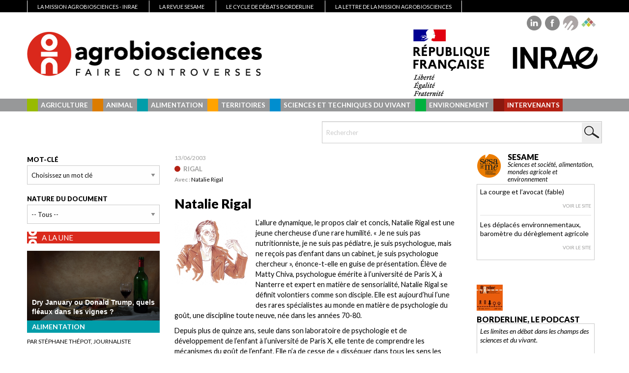

--- FILE ---
content_type: text/html; charset=utf-8
request_url: https://www.agrobiosciences.org/intervenants/article/natalie-rigal
body_size: 11323
content:
<!doctype html>
<html class="no-js" lang="fr">
	<head><base href="https://www.agrobiosciences.org/">
<meta charset="utf-8" />
<meta http-equiv="x-ua-compatible" content="ie=edge">
    
    <!-- Set the viewport width to device width for mobile -->
<meta name="viewport" content="width=device-width, initial-scale=1.0" />
<link rel="stylesheet" type="text/css" href="//fonts.googleapis.com/css?family=Lato%3A300%2C400%2C400i%2C600%2C700%2C900" id="webfonts" />    
    <!-- Stylesheet
    ================================================== -->
<link rel="stylesheet" href="squelettes/css/foundation.css" />
<link rel="stylesheet" href="squelettes/css/megamenu_20260131030945.css" />
<link rel="stylesheet" href="squelettes/css/app_20260131030945.css" />  
    
    <!-- Favicons
    ================================================== -->
<link rel="apple-touch-icon-precomposed" sizes="57x57" href="https://www.agrobiosciences.org/apple-touch-icon-57x57.png" />
<link rel="apple-touch-icon-precomposed" sizes="114x114" href="https://www.agrobiosciences.org/apple-touch-icon-114x114.png" />
<link rel="apple-touch-icon-precomposed" sizes="72x72" href="https://www.agrobiosciences.org/apple-touch-icon-72x72.png" />
<link rel="apple-touch-icon-precomposed" sizes="144x144" href="https://www.agrobiosciences.org/apple-touch-icon-144x144.png" />
<link rel="apple-touch-icon-precomposed" sizes="60x60" href="https://www.agrobiosciences.org/apple-touch-icon-60x60.png" />
<link rel="apple-touch-icon-precomposed" sizes="120x120" href="https://www.agrobiosciences.org/apple-touch-icon-120x120.png" />
<link rel="apple-touch-icon-precomposed" sizes="76x76" href="https://www.agrobiosciences.org/apple-touch-icon-76x76.png" />
<link rel="apple-touch-icon-precomposed" sizes="152x152" href="https://www.agrobiosciences.org/apple-touch-icon-152x152.png" />
<link rel="icon" type="image/png" href="https://www.agrobiosciences.org/favicon-196x196.png" sizes="196x196" />
<link rel="icon" type="image/png" href="https://www.agrobiosciences.org/favicon-96x96.png" sizes="96x96" />
<link rel="icon" type="image/png" href="https://www.agrobiosciences.org/favicon-32x32.png" sizes="32x32" />
<link rel="icon" type="image/png" href="https://www.agrobiosciences.org/favicon-16x16.png" sizes="16x16" />
<link rel="icon" type="image/png" href="https://www.agrobiosciences.org/favicon-128.png" sizes="128x128" />
<meta name="application-name" content="Mission Agrobiosciences"/>
<meta name="msapplication-TileColor" content="#FFFFFF" />
<meta name="msapplication-TileImage" content="https://www.agrobiosciences.org/mstile-144x144.png" />
<meta name="msapplication-square70x70logo" content="https://www.agrobiosciences.org/mstile-70x70.png" />
<meta name="msapplication-square150x150logo" content="https://www.agrobiosciences.org/mstile-150x150.png" />
<meta name="msapplication-wide310x150logo" content="https://www.agrobiosciences.org/mstile-310x150.png" />
<meta name="msapplication-square310x310logo" content="https://www.agrobiosciences.org/mstile-310x310.png" />
<script src="prive/javascript/jquery.js?1764928640" type="text/javascript"></script>
<script src="prive/javascript/jquery.form.js?1764928640" type="text/javascript"></script>
<script src="prive/javascript/jquery.autosave.js?1764928640" type="text/javascript"></script>
<script src="prive/javascript/jquery.placeholder-label.js?1764928640" type="text/javascript"></script>
<script src="prive/javascript/ajaxCallback.js?1764928640" type="text/javascript"></script>
<script src="prive/javascript/js.cookie.js?1764928640" type="text/javascript"></script>
<!-- insert_head -->
<script src="plugins-dist/mediabox/lib/lity/lity.js?1764929670" type="text/javascript"></script>
<script src="plugins-dist/mediabox/lity/js/lity.mediabox.js?1764929670" type="text/javascript"></script>
<script src="plugins-dist/mediabox/javascript/spip.mediabox.js?1764929670" type="text/javascript"></script><script type='text/javascript' src='plugins-dist/porte_plume/javascript/jquery.markitup_pour_spip.js?1764929672'></script>
<script type='text/javascript' src='plugins-dist/porte_plume/javascript/jquery.previsu_spip.js?1764929672'></script>
<script type='text/javascript' src='local/cache-js/jsdyn-javascript_porte_plume_start_js-6fcc3e1b.js?1749826648'></script>
<script type='text/javascript' src='local/cache-js/jsdyn-jquery_cookiebar_js-9d0573b3.js?1749826648'></script>
<script type='text/javascript' src='plugins/auto/cookiebar/v1.3.0/js/jquery.cookiebar.call.js?1723025608'></script>
<link rel="stylesheet" href="plugins/auto/typoenluminee/v4.0.1/css/enluminurestypo.css" type="text/css" media="all" />
<script>
var mediabox_settings={"auto_detect":true,"ns":"box","tt_img":true,"sel_g":"#documents_portfolio a[type='image\/jpeg'],#documents_portfolio a[type='image\/webp'],#documents_portfolio a[type='image\/gif'], #documents_portefolio a[type='image\/png']","sel_c":".mediabox","str_ssStart":"Diaporama","str_ssStop":"Arr\u00eater","str_cur":"{current}\/{total}","str_prev":"Pr\u00e9c\u00e9dent","str_next":"Suivant","str_close":"Fermer","str_loading":"Chargement\u2026","str_petc":"Taper \u2019Echap\u2019 pour fermer","str_dialTitDef":"Boite de dialogue","str_dialTitMed":"Affichage d\u2019un media","splash_url":"","lity":{"skin":"_simple-dark","maxWidth":"90%","maxHeight":"90%","minWidth":"400px","minHeight":"","slideshow_speed":"2500","opacite":"0.9","defaultCaptionState":"expanded"}};
</script>
<!-- insert_head_css -->
<link rel="stylesheet" href="plugins-dist/mediabox/lib/lity/lity.css?1764929670" type="text/css" media="all" />
<link rel="stylesheet" href="plugins-dist/mediabox/lity/css/lity.mediabox.css?1764929670" type="text/css" media="all" />
<link rel="stylesheet" href="plugins-dist/mediabox/lity/skins/_simple-dark/lity.css?1764929670" type="text/css" media="all" /><link rel='stylesheet' type='text/css' media='all' href='plugins-dist/porte_plume/css/barre_outils.css?1764929672' />
<link rel='stylesheet' type='text/css' media='all' href='local/cache-css/cssdyn-css_barre_outils_icones_css-26e60f3b.css?1764999267' />
<link rel="stylesheet" type="text/css" href="plugins/auto/cookiebar/v1.3.0/css/jquery.cookiebar.css?1723025608" />
<script type="application/ld+json">	
		{
		  "@context": "https://schema.org",
		  "@type": "NewsArticle",
    	   "dateCreated":"2003-06-13 11:00:00",
	       "dateModified":"2020-06-12 12:34:27",
 		   "image": [
			""
		  ]
		}
    </script>    
    


<!--seo_insere--><title>Natalie Rigal</title>
<meta name="description" content="L&#039;allure dynamique, le propos clair et concis, Natalie Rigal est une jeune chercheuse d&#039;une rare humilit&#233;. &#171; Je ne suis pas nutritionniste, je ne suis" />
<link rel="canonical" href="https://www.agrobiosciences.org/intervenants/article/natalie-rigal" />
<script type="text/javascript">
(function(i,s,o,g,r,a,m){i['GoogleAnalyticsObject']=r;i[r]=i[r]||function(){
(i[r].q=i[r].q||[]).push(arguments)},i[r].l=1*new Date();a=s.createElement(o),
m=s.getElementsByTagName(o)[0];a.async=1;a.src=g;m.parentNode.insertBefore(a,m)
})(window,document,'script','//www.google-analytics.com/analytics.js','ga');
ga('create', 'UA-2896973-1', 'auto');
ga('send', 'pageview');
</script><!-- Plugin Métas + -->
<!-- Dublin Core -->
<link rel="schema.DC" href="https://purl.org/dc/elements/1.1/" />
<link rel="schema.DCTERMS" href="https://purl.org/dc/terms/" />
<meta name="DC.Format" content="text/html" />
<meta name="DC.Type" content="Text" />
<meta name="DC.Language" content="fr" />
<meta name="DC.Title" lang="fr" content="Natalie Rigal &#8211; Mission d&#039;animation des agrobiosciences" />
<meta name="DC.Description.Abstract" lang="fr" content="L&#039;allure dynamique, le propos clair et concis, Natalie Rigal est une jeune chercheuse d&#039;une rare humilit&#233;. &#171; Je ne suis pas nutritionniste, je ne suis pas p&#233;diatre, je suis psychologue, mais ne&#8230;" />
<meta name="DC.Date" content="2003-06-13" />
<meta name="DC.Date.Modified" content="2020-06-12" />
<meta name="DC.Identifier" content="https://www.agrobiosciences.org/intervenants/article/natalie-rigal" />
<meta name="DC.Publisher" content="Mission d&#039;animation des agrobiosciences" />
<meta name="DC.Source" content="https://www.agrobiosciences.org" />

<meta name="DC.Creator" content="Mission d&#039;animation des agrobiosciences" />


<meta name="DC.Subject" content="Natalie Rigal" />




<!-- Open Graph -->
 
<meta property="og:rich_attachment" content="true" />

<meta property="og:site_name" content="Mission d&#039;animation des agrobiosciences" />
<meta property="og:type" content="article" />
<meta property="og:title" content="Natalie Rigal &#8211; Mission d&#039;animation des agrobiosciences" />
<meta property="og:locale" content="fr_FR" />
<meta property="og:url" content="https://www.agrobiosciences.org/intervenants/article/natalie-rigal" />
<meta property="og:description" content="L&#039;allure dynamique, le propos clair et concis, Natalie Rigal est une jeune chercheuse d&#039;une rare humilit&#233;. &#171; Je ne suis pas nutritionniste, je ne suis pas p&#233;diatre, je suis psychologue, mais ne&#8230;" />

 

<meta property="og:image" content="https://www.agrobiosciences.org/local/cache-vignettes/L221xH116/242fe8a542fe61cf074e0b7f609891-269ca.png" />
<meta property="og:image:width" content="221" />
<meta property="og:image:height" content="116" />
<meta property="og:image:type" content="image/png" />



<meta property="article:published_time" content="2003-06-13" />
<meta property="article:modified_time" content="2020-06-12" />

<meta property="article:author" content="Mission d&#039;animation des agrobiosciences" />


<meta property="article:tag" content="Natalie Rigal" />







<!-- Twitter Card -->
<meta name="twitter:card" content="summary_large_image" />
<meta name="twitter:title" content="Natalie Rigal &#8211; Mission d&#039;animation des agrobiosciences" />
<meta name="twitter:description" content="L&#039;allure dynamique, le propos clair et concis, Natalie Rigal est une jeune chercheuse d&#039;une rare humilit&#233;. &#171; Je ne suis pas nutritionniste, je ne suis pas p&#233;diatre, je suis psychologue, mais ne&#8230;" />
<meta name="twitter:dnt" content="on" />
<meta name="twitter:url" content="https://www.agrobiosciences.org/intervenants/article/natalie-rigal" />

<meta name="twitter:image" content="https://www.agrobiosciences.org/local/cache-vignettes/L232xH116/2437b40cfa6819b2bccafc02403bbe-bab74.png?1732212054" />
</head>	<body class="page_article">
        <div id="fb-root"></div>
        <script>(function(d, s, id) {
          var js, fjs = d.getElementsByTagName(s)[0];
          if (d.getElementById(id)) return;
          js = d.createElement(s); js.id = id;
          js.src = "//connect.facebook.net/fr_FR/sdk.js#xfbml=1&version=v2.10&appId=267357970449930";
          fjs.parentNode.insertBefore(js, fjs);
        }(document, 'script', 'facebook-jssdk'));</script>
		<style type="text/css">

.menu a.rub115:hover,
.menu a.rub115.on  { 
	color: #FFF; 
	background:#98bb00; 
	border-left: 22px solid #7c9900!important;
}

.menu a.rub116:hover,
.menu a.rub116.on  { 
	color: #FFF; 
	background:#dc7c01; 
	border-left: 22px solid #985500!important;
}

.menu a.rub117:hover,
.menu a.rub117.on  { 
	color: #FFF; 
	background:#009da9; 
	border-left: 22px solid #008e99!important;
}

.menu a.rub118:hover,
.menu a.rub118.on  { 
	color: #FFF; 
	background:#ffa300; 
	border-left: 22px solid #996100!important;
}

.menu a.rub119:hover,
.menu a.rub119.on  { 
	color: #FFF; 
	background:#008ecf; 
	border-left: 22px solid #006899!important;
}

.menu a.rub120:hover,
.menu a.rub120.on  { 
	color: #FFF; 
	background:#00b13f; 
	border-left: 22px solid #009936!important;
}

.menu a.rub121:hover,
.menu a.rub121.on  { 
	color: #FFF; 
	background:#b32114; 
	border-left: 22px solid #89190f!important;
}

</style>


<nav class="subNav row-1200 hide-for-small hide-for-medium">
    <div class="row">
        <div class="large-12 columns">
    	
            <ul class="btn ssMenu">
            
                <li><a href="/rubrique16" >La mission Agrobiosciences - INRAE</a></li>
            
                <li><a href="https://revue-sesame-inrae.fr/18-2/"   target='_blank'>La Revue Sesame</a></li>
            
                <li><a href="https://www.agrobiosciences.org/spip.php?page=recherche&amp;recherche=BorderLine"   target='_blank'>Le cycle de débats BorderLine</a></li>
            
                <li><a href="https://itj7.mjt.lu/nl3/hACXOOmch4yB64tnuowe-Q?m=AUgAAGpp1mMAAc4qZO4AALpaEzAAAYEF7aIAAA9-AAh0rABoEcSc2DSm9kFVTs2ir3Q5PWTt6QAICXA&amp;b=14fd8221&amp;e=562a91ac&amp;x=JFyWTECD4d9vqciDyAkuQYMOx6Trz3hzO4cdmYHMMCc"   target='_blank'>La lettre de la Mission Agrobiosciences</a></li>
            
            </ul>
    	
        </div>
    </div>
</nav>

<header id="header">
    <div class="header row-1200 hide-for-small hide-for-medium">
        <div class="row">
            <div class="large-12 columns">
    
                <div class="logo_maa"><a href="/"><img src="/IMG/logo_agrobiosciences@2x-100.png" /></a></div>
            	<div class="logo_inra"><a href="http://www.inra.fr/" target="_blank"><img src="/IMG/logos_INRAE_marque_Etat@2x-100.jpg" /></a></div>
    
                <div class="follow hide-for-medium hide-for-small">
                    <!--<div class="title">Rejoignez-nous</div>-->
                    <div>
    
      
          <a   target='_blank' href="https://www.linkedin.com/company/76096962/admin/"><img  src="IMG/selections_contenuon481.png?1687792891" /></a>
      
          <a   target='_blank' href="https://www.facebook.com/agrobiosciences/"><img  src="IMG/selections_contenuon479.png?1687792891" /></a>
      
          <a   target='_blank' href="https://smartlink.ausha.co/borderline"><img  src="IMG/selections_contenuon483.png?1687792891" /></a>
      
          <a   target='_blank' href="https://www.cairn.info/revue-sesame.htm"><img  src="IMG/selections_contenuon482.png?1687792891" /></a>
      
    
</div>                </div>
                
                    
            </div>
        </div>
    </div>
</header>

<div id="subHeader" class="subHeader row-1200">
	<div class="row">
        <div class="large-12 columns">
    
            <div class="menu">
                <ul>
            
                    <li class="show-for-small show-for-medium"><a style="border-left:22px solid #da291c;" href="la-mission-agrobiosciences-inrae/">La Mission Agrobiosciences - INRAE</a></li>
            
                    
                        <li><a class=" rub115" href="agriculture-115/"  style="border-left:22px solid #98bb00;">Agriculture</a></li>
                    
                        <li><a class=" rub116" href="animal-116/"  style="border-left:22px solid #dc7c01;">Animal</a></li>
                    
                        <li><a class=" rub117" href="alimentation-117/"  style="border-left:22px solid #009da9;">Alimentation</a></li>
                    
                        <li><a class=" rub118" href="territoires/"  style="border-left:22px solid #ffa300;">Territoires</a></li>
                    
                        <li><a class=" rub119" href="sciences-et-techniques-du-vivant/"  style="border-left:22px solid #008ecf;">Sciences et techniques du vivant</a></li>
                    
                        <li><a class=" rub120" href="environnement-120/"  style="border-left:22px solid #00b13f;">Environnement</a></li>
                    
                        <li><a class="on rub121" href="intervenants/"  style="border-left:22px solid #b32114;">Intervenants</a></li>
                    
                        <li class="show-for-small show-for-medium ailleurs">
                            <a style="border-left:22px solid #CCC;"><span>Nos autres sites</span></a>
                
                            
                                <ul>
                                
                                    
                                
                                      
                                    <li class="show-for-small show-for-medium"><a href="https://revue-sesame-inrae.fr/18-2/"   target='_blank'>La Revue Sesame</a></li>
                                    
                                
                                      
                                    <li class="show-for-small show-for-medium"><a href="https://www.agrobiosciences.org/spip.php?page=recherche&amp;recherche=BorderLine"   target='_blank'>Le cycle de débats BorderLine</a></li>
                                    
                                
                                      
                                    <li class="show-for-small show-for-medium"><a href="https://itj7.mjt.lu/nl3/hACXOOmch4yB64tnuowe-Q?m=AUgAAGpp1mMAAc4qZO4AALpaEzAAAYEF7aIAAA9-AAh0rABoEcSc2DSm9kFVTs2ir3Q5PWTt6QAICXA&amp;b=14fd8221&amp;e=562a91ac&amp;x=JFyWTECD4d9vqciDyAkuQYMOx6Trz3hzO4cdmYHMMCc"   target='_blank'>La lettre de la Mission Agrobiosciences</a></li>
                                    
                                
                                </ul>
                            
                        </li>
                    
                </ul>
            </div>
    
        </div>
	</div>
</div>

<div class="row">
    <div class="large-6 columns">
        <iframe data-w-token="59984856e039f63e51ed" data-w-type="pop-in" frameborder="0" scrolling="yes" marginheight="0" marginwidth="0" src="https://itj7.mjt.lu/wgt/itj7/g7y/form?c=53ef8e80" width="100%" style="height: 0;"></iframe>
        <iframe data-w-token="59984856e039f63e51ed" data-w-type="trigger" frameborder="0" scrolling="no" marginheight="0" marginwidth="0" src="https://itj7.mjt.lu/wgt/itj7/g7y/trigger?c=1ff572bf" width="100%" style="height: 0;"></iframe>
        
        <script type="text/javascript" src="https://app.mailjet.com/pas-nc-pop-in-v1.js"></script>

    </div>
    <div class="large-6 columns">
    <div class="formulaire_spip formulaire_recherche" id="formulaire_recherche">
<form action="spip.php?page=recherche" method="get"><div class="editer-groupe">
	<input name="page" value="recherche" type="hidden"
>
	
	<input placeholder="Rechercher" type="search" class="search text" size="10" name="recherche" id="recherche" accesskey="4" autocapitalize="off" autocorrect="off"
	/>
</div></form>
</div>
    </div>
</div>
        <div class="row-1200 row">
                      
            <div class="large-6 large-push-3 small-12 columns ajax main">
                <div class='ajaxbloc' data-ajax-env='2I0WD9q714Suf1XwSoqauBh88YhQ7eRPT7Jy79hL9EAIFJlKpIb0H8L5u6P52AFGv5XiGGAI58cm+pr7zWU75U9Skz/Ca5VA4pP9zc8ByU+hS17BaWYx+6x2C0aXKrI+3gSNtdoqh7chDcgXGQjWs1ebcJTwcW2x+8K4o2I0WaOUrJanV319H8rXYJ6PX5U9DWRBMGidFpN70wHSjDdpQqRWSermHn9XCbVo4MTEvxOu8q1giL99CVfr3NUcKa3fsvonWtzQnqUdz+JB' data-origin="/intervenants/article/natalie-rigal">

<style type="text/css">
h1,h2,h4,h5,h6 { color: #b32114;}
.article ul { list-style-type: none; }
.article ul a  { text-decoration: none; }
.article ul a strong { font-weight: 400; display: block;color: #b32114;}
.article h3 { text-transform: uppercase; }
</style>
                    
<div class="article">
    <article>
        <div class="date ">13/06/2003</div>
        <div  style="margin: 6px 6px 0 0;float:left; width: 6px; border-radius:50%; border:6px solid #b32114;"></div>
        <div class="crayon article-surtitre-685 surtitre">Rigal </div>
        
        

        
        <div class="motscles"><strong>Avec : </strong>
        
        <a href="mot/natalie-rigal?archives=oui">Natalie Rigal</a>
        
        </div>
        
        
        
        
        <h1 class="crayon article-titre-685 ">Natalie Rigal</h1>

        
        
        <div class="crayon article-texte-685 texte"><div class='spip_document_209 spip_document spip_documents spip_document_file spip_documents_left spip_document_left'>
<figure class="spip_doc_inner">
<a href="IMG/gif/rigal.gif"
	class=" spip_doc_lien" title='GIF - 24.6 kio'
	type="image/gif"><img src='local/cache-vignettes/L150xH132/rigal-0a97a.png' width='150' height='132' alt='' /></a>
</figure>
</div> 
<p>L&#8217;allure dynamique, le propos clair et concis, Natalie Rigal est une jeune chercheuse d&#8217;une rare humilité. &#171;&nbsp;Je ne suis pas nutritionniste, je ne suis pas pédiatre, je suis psychologue, mais ne reçois pas d&#8217;enfant dans un cabinet, je suis psychologue chercheur&nbsp;&#187;, énonce-t-elle en guise de présentation. Élève de Matty Chiva, psychologue émérite à l&#8217;université de Paris X, à Nanterre et expert en matière de sensorialité, Natalie Rigal se définit volontiers comme son disciple. Elle est aujourd&#8217;hui l&#8217;une des rares spécialistes au monde en matière de psychologie du goût, une discipline toute neuve, née dans les années 70-80.</p>
<p>Depuis plus de quinze ans, seule dans son laboratoire de psychologie et de développement de l&#8217;enfant à l&#8217;université de Paris X, elle tente de comprendre les mécanismes du goût de l&#8217;enfant. Elle n&#8217;a de cesse de &#171;&nbsp;disséquer dans tous les sens les dernières études, et de s&#8217;emparer de toute nouvelle idée&nbsp;&#187;. Pour cela, elle a appris à jouer de l&#8217;interdisciplinarité, jonglant entre sociologie, anthropologie, psychologie, biologie, et physico-chimie. Dotée d&#8217;un esprit scientifique sans faille, elle n&#8217;hésite pas à dénoncer quelques-uns des poncifs, remettant en cause, si nécessaire certaines conclusions scientifiques, trop hâtives à son goût.</p>
<p>Après avoir publié un ouvrage grand public sur la &#171;&nbsp;naissance du goût, comment donner aux enfants le plaisir de manger&nbsp;&#187;(2000), elle travaille actuellement sur le goût des enfants obèses à partir d&#8217;un échantillon d&#8217;adolescents âgés de 14 ans, en collaboration avec Marie-Laure Frelut, pédiatre à l&#8217;hôpital Robert Debré.</p>
<p>&#171;&nbsp;Le nombre d&#8217;études expérimentales portant sur le goût sont très réduites. Il est toujours difficile de travailler sur l&#8217;humain et a fortiori sur les enfants, car les institutions nous ouvrent rarement leurs portes. L&#8217;aliment reste en soit un thème de recherche dévalorisé et le plaisir un tabou dans nos sociétés judéo-chrétiennes...&nbsp;&#187;</p></div>
        <div class="crayon article-soustitre-685 soustitre">psychologue, Université de Nanterre.</div>
        
        

             
            <!-- AddThis Button BEGIN -->
            <html xmlns:fb="http://ogp.me/ns/fb#">
            <div class="addthis_toolbox addthis_default_style addthis_32x32_style"> 
            <a class="addthis_button_facebook"></a>
            <a class="addthis_button_twitter"></a>
            <a class="addthis_button_linkedin"></a>
            <a class="addthis_button_email"></a>
            </div>
            <script type="text/javascript">var addthis_config = {"data_track_addressbar":true};</script>
            <!-- AddThis Button END -->
            <!-- AddThis Button BEGIN -->
            <div class="addthis_toolbox addthis_default_style">
            <a class="addthis_button_facebook_like" fb:like:layout="button_count"></a>
            </div>
            <script type="text/javascript">var addthis_config = {"data_track_addressbar":true};</script>
            <script type="text/javascript" src="//s7.addthis.com/js/300/addthis_widget.js#pubid=ra-51d5327e7980a95c"></script>
            <!-- AddThis Button END -->
		
    </article>
</div>


<br class="nettoyeur" />
<div class="texteencadre-spip">
	<strong>Vous aimerez aussi</strong>
    <ul class="spip">
    
        <li>
        
        <a href="alimentation-117/article/gout-y-es-tu-la-construction-du-plaisir-alimentaire-chez-les-enfants">Goût y es-tu&nbsp;? La construction du plaisir alimentaire chez les enfants</a>
        
        </li>
    
    </ul>
</div>




</div><!--ajaxbloc-->            </div>

            <div class="large-3 large-pull-6 small-12 columns">
                <div class="row">
    
    <div class="large-12 columns">
    <form id="thematiques" action="spip.php?page=mot" method="GET">   
        <input type="hidden" name="page" value="mot" />
        <input type="hidden" name="id_rubrique" value="121" />
        <input type="hidden" name="id_mot" value="" />

        
        
        <strong>Mot-clé </strong>
        <select name="id_theme" onchange="submit()">
            <option value="" selected="selected">Choisissez un mot clé</option>
            
            <option value="745" >Agriculture biologique</option>
            
            <option value="523" >Agroécologie</option>
            
            <option value="256" >Bien-être animal</option>
            
            <option value="217" >Biodiversité</option>
            
            <option value="507" >Brevet</option>
            
            <option value="124" >Cancer</option>
            
            <option value="643" >Climat</option>
            
            <option value="307" >Consommation</option>
            
            <option value="383" >Coopération</option>
            
            <option value="364" >Crises</option>
            
            <option value="729" >Cuisine</option>
            
            <option value="121" >Développement durable</option>
            
            <option value="436" >Distribution</option>
            
            <option value="182" >Eau</option>
            
            <option value="235" >Elevage</option>
            
            <option value="540" >Energie</option>
            
            <option value="355" >Europe</option>
            
            <option value="389" >Expertise</option>
            
            <option value="727" >Faim</option>
            
            <option value="528" >Foncier</option>
            
            <option value="730" >Forêt</option>
            
            <option value="313" >Gaspillage</option>
            
            <option value="501" >Génétique</option>
            
            <option value="223" >Goût</option>
            
            <option value="731" >Gouvernance</option>
            
            <option value="615" >Industrialisation</option>
            
            <option value="800" >Méditerranée</option>
            
            <option value="606" >Modèles</option>
            
            <option value="126" >Mondialisation</option>
            
            <option value="696" >Nature</option>
            
            <option value="498" >Normes</option>
            
            <option value="664" >Numérique</option>
            
            <option value="308" >Obésité</option>
            
            <option value="635" >OGM</option>
            
            <option value="203" >Pauvreté</option>
            
            <option value="733" >Paysage</option>
            
            <option value="369" >Pesticides</option>
            
            <option value="734" >Plantes</option>
            
            <option value="281" >Politiques</option>
            
            <option value="732" >Représentations</option>
            
            <option value="188" >Risque</option>
            
            <option value="231" >Santé</option>
            
            <option value="708" >Sol</option>
            
            <option value="365" >Terroir</option>
            
            <option value="674" >Travail</option>
            
            <option value="236" >Viande</option>
            
            <option value="375" >Ville-campagne</option>
            
        </select>
    
    
        <strong>Nature du document</strong>
        <select name="id_nature" onchange="submit()">
            <option value="" selected="selected">-- Tous --</option>
            
            <option value="717" >Actes des débats</option>
            
            <option value="8" >Annonces</option>
            
            <option value="721" >Audio</option>
            
            <option value="7" >Chroniques</option>
            
            <option value="719" >Contributions</option>
            
            <option value="718" >Entretiens</option>
            
            <option value="252" >Newsletter</option>
            
            <option value="187" >Notes de lecture</option>
            
            <option value="716" >Revue de presse</option>
            
            <option value="720" >Vidéo</option>
            
        </select>

    </form>

    </div>
    
	<div class="titre large-12 columns">
        <div class="alaune_titre">A la une</div>
    </div>

    
    <div class="alaune large-12 medium-6 small-12 columns">
        
        <a href="alimentation-117/article/dry-january-ou-donald-trump-quels-fleaux-dans-les-vignes" >
            <figure style="position:relative;">
            	<img src="local/cache-gd2/fb/556c37c93c7141ed1345951e387150.png?1768990503" width="800" height="420"/>

            	<figcaption style="position:absolute;bottom:0;">
            		<h3 class="crayon selections_contenu-titre-705 ">Dry January ou Donald Trump, quels fléaux dans les vignes&nbsp;?</h3>
            	</figcaption>
            </figure>
            
            <div  style="background:#009da9;">
            
            <span style="text-transform:uppercase;font-weight:700;padding-left:10px; font-size: 14px; color:#FFF!important;">Alimentation</span>
            </div>
            <div class="soustitre">Par Stéphane Thépot, journaliste</div>
            
            
            
        </a>
    </div>
    
    <div class="alaune large-12 medium-6 small-12 columns">
        
        <a href="agriculture-115/article/au-bord-du-lac-leman-le-moral-des-vignerons-est-aussi-en-berne" >
            <figure style="position:relative;">
            	<img src="local/cache-gd2/02/453bd3651d68482242a3e043b54858.jpg?1763546090" width="800" height="420"/>

            	<figcaption style="position:absolute;bottom:0;">
            		<h3 class="crayon selections_contenu-titre-702 ">Au bord du Lac Léman, le moral des vignerons est aussi en Berne</h3>
            	</figcaption>
            </figure>
            
            <div  style="background:#98bb00;">
            
            <span style="text-transform:uppercase;font-weight:700;padding-left:10px; font-size: 14px; color:#FFF!important;">Agriculture</span>
            </div>
            <div class="soustitre">Par Stéphane Thépot, journaliste</div>
            
            
            
        </a>
    </div>
    
    <div class="alaune large-12 medium-6 small-12 columns">
        
        <a href="animal-116/article/qui-veut-la-peau-des-vaches-une-question-de-protocole-s" >
            <figure style="position:relative;">
            	<img src="local/cache-gd2/b2/d0de6b4fe8ac1c45fbf81b3e57f098.png?1767620938" width="800" height="420"/>

            	<figcaption style="position:absolute;bottom:0;">
            		<h3 class="crayon selections_contenu-titre-704 ">Qui veut la peau des vaches&nbsp;: une question de protocole(s)&nbsp;?</h3>
            	</figcaption>
            </figure>
            
            <div  style="background:#dc7c01;">
            
            <span style="text-transform:uppercase;font-weight:700;padding-left:10px; font-size: 14px; color:#FFF!important;">Animal</span>
            </div>
            <div class="soustitre">Par Stéphane Thépot, journaliste.</div>
            
            
            
        </a>
    </div>
    
    <div class="alaune large-12 medium-6 small-12 columns">
        
        <a href="agriculture-115/article/sesame18-vient-de-paraitre" >
            <figure style="position:relative;">
            	<img src="local/cache-gd2/a8/2b823d2a9e346272c77bb450cc80f9.png?1763043926" width="800" height="420"/>

            	<figcaption style="position:absolute;bottom:0;">
            		<h3 class="crayon selections_contenu-titre-701 ">#Sesame18 vient de paraître&nbsp;!</h3>
            	</figcaption>
            </figure>
            
            <div  style="background:#98bb00;">
            
            <span style="text-transform:uppercase;font-weight:700;padding-left:10px; font-size: 14px; color:#FFF!important;">Agriculture</span>
            </div>
            <div class="soustitre">Plastiques, Pêche, Mégafeux, Stockage de l’eau...</div>
            
            
            
        </a>
    </div>
    
    <div class="alaune large-12 medium-6 small-12 columns">
        
        <a href="https://www.inrae.fr/actualites/corae-consultation-multi-acteurs-inedite-france"   target="_blank">
            <figure style="position:relative;">
            	<img src="local/cache-gd2/6d/8694c1c6961b4dc9cebe039140f4e9.jpg?1761744155" width="800" height="420"/>

            	<figcaption style="position:absolute;bottom:0;">
            		<h3 class="crayon selections_contenu-titre-699 ">CoRAE&nbsp;: une consultation multi-acteurs</h3>
            	</figcaption>
            </figure>
            
            	<div style="background:#000;">
					<span style="text-transform:uppercase;font-weight:700;padding-left:10px; font-size: 14px; color:#FFF!important;">Site INRAE</span>
                </div>
	            <div class="soustitre">La Mission Agrobiosciences impliquée dans le dispositif</div>
            
            
        </a>
    </div>
    
    <div class="alaune large-12 medium-6 small-12 columns">
        
        <a href="animal-116/article/pourquoi-diable-ne-pas-tirer-le-loup-par-la-queue-leu-leu" >
            <figure style="position:relative;">
            	<img src="local/cache-gd2/9b/a341d5bd33a0326c6fee6dda65d6cc.png?1765361691" width="800" height="420"/>

            	<figcaption style="position:absolute;bottom:0;">
            		<h3 class="crayon selections_contenu-titre-703 ">Pourquoi diable ne pas tirer le loup... par la queue (leu-leu)&nbsp;?</h3>
            	</figcaption>
            </figure>
            
            <div  style="background:#dc7c01;">
            
            <span style="text-transform:uppercase;font-weight:700;padding-left:10px; font-size: 14px; color:#FFF!important;">Animal</span>
            </div>
            <div class="soustitre">Par Stéphane Thépot, journaliste</div>
            
            
            
        </a>
    </div>
    
    <div class="alaune large-12 medium-6 small-12 columns">
        
        <a href="animal-116/article/chasse-aux-vaches-et-abattoirs-en-sursis" >
            <figure style="position:relative;">
            	<img src="local/cache-gd2/a5/8ae489852703dcf9ffdb9463c3bbee.jpg?1759756157" width="800" height="420"/>

            	<figcaption style="position:absolute;bottom:0;">
            		<h3 class="crayon selections_contenu-titre-698 ">&#171;&nbsp;Chasse aux vaches&nbsp;&#187; et abattoirs en sursis</h3>
            	</figcaption>
            </figure>
            
            <div  style="background:#dc7c01;">
            
            <span style="text-transform:uppercase;font-weight:700;padding-left:10px; font-size: 14px; color:#FFF!important;">Animal</span>
            </div>
            <div class="soustitre">Par Stéphane Thépot, journaliste</div>
            
            
            
        </a>
    </div>
    
    <div class="alaune large-12 medium-6 small-12 columns">
        
        <a href="animal-116/article/dermatose-nodulaire-des-bovins-sacrifies-en-vain" >
            <figure style="position:relative;">
            	<img src="local/cache-gd2/d7/0279ea61a94810b02ea56cfb756657.png?1756801966" width="800" height="420"/>

            	<figcaption style="position:absolute;bottom:0;">
            		<h3 class="crayon selections_contenu-titre-694 ">Dermatose nodulaire&nbsp;: des bovins sacrifiés en vain&nbsp;?</h3>
            	</figcaption>
            </figure>
            
            <div  style="background:#dc7c01;">
            
            <span style="text-transform:uppercase;font-weight:700;padding-left:10px; font-size: 14px; color:#FFF!important;">Animal</span>
            </div>
            <div class="soustitre">Par Stéphane Thépot, journaliste</div>
            
            
            
        </a>
    </div>    
</div>            </div>
        
            <div class="large-3 columns aside">
                <div class="bloc_widgets">

	<!-- Syndic CONTROVERSES -->

    <!-- Syndic SESAME -->
    
            <div class="bloc large-12 medium-12 small-12 columns">
                <div><a href="https://revue-sesame-inrae.fr/" target="_blank"><img class="spip_logo_left" src="/IMG/picto_sesame.gif" align="left" /></a></div>
                <a href="https://revue-sesame-inrae.fr/" target="_blank">
                <div class="titre">
                    <strong>SESAME</strong>
                    <small>Sciences et société, alimentation, mondes agricole et environnement</small>
                </div>
                </a>
                <div class="bloc_cadre">
                    <ul style="list-style:none; margin:0;">
                    
                        <li style="border-bottom: 1px solid #dedede; padding: 0 0 10px;">La courge et l’avocat (fable)
                        <a href="https://revue-sesame-inrae.fr/la-courge-et-lavocat-fable/?pk_campaign=feed&#038;pk_kwd=la-courge-et-lavocat-fable " target="_blank">Voir le site</a><br class="nettoyeur" />
                        </li>
                    
                        <li style=" padding: 10px 0;">Les déplacés environnementaux, baromètre du dérèglement agricole
                        <a href="https://revue-sesame-inrae.fr/les-deplaces-environnementaux-barometre-du-dereglement-agricole/?pk_campaign=feed&#038;pk_kwd=les-deplaces-environnementaux-barometre-du-dereglement-agricole " target="_blank">Voir le site</a><br class="nettoyeur" />
                        </li>
                    
                    </ul>
                </div>    
            </div>
    
    
    
    
            
            <div class="bloc large-12 medium-12 small-12 columns">
                <div><a href="https://smartlink.ausha.co/borderline" target="_blank"><img
	src="IMG/selections_contenuon471.jpg?1687792889"
	class="spip_logo spip_logo_left"
	width="53"
	height="53"
	alt=""/></a></div>
                <a href="https://smartlink.ausha.co/borderline" target="_blank">
                <div class="titre">
                    <strong class="crayon selections_contenu-titre-471 ">BORDERLINE, LE PODCAST</strong>
                    <small class="crayon selections_contenu-soustitre-471 "></small>
                </div>
                </a>
                <div class="bloc_cadre">
                    <div class="crayon selections_contenu-descriptif-471 "><p><i>Les limites en débat dans les champs des sciences et du vivant.  </i> <br>
<br>
BorderLine est une série de podcasts gratuits coproduit par le Quai des Savoirs et la Mission Agrobiosciences-INRAE.
<br>
<br>
Dernier épisode&nbsp;: Sécheresse, comment fixer la ligne de partage des eaux&nbsp;?</p></div>
                    <a href="https://smartlink.ausha.co/borderline" target="_blank">Voir le site</a>
                    <br class="nettoyeur" />
                </div>    
            </div>
            
    
</div>            </div>
		</div>

        <a href="/intervenants/article/natalie-rigal#0" class="cd-top">Top</a>
<!-- ROW FOOTER -->
<footer>

	<div class="footer">
       
		<div class="row-1200">
			<div class="row">

				<div class="large-3 medium-4 small-12 columns text-center">
					<a href="/" class="logo"><img style="max-width:none!important;" src="/IMG/logo_footer3.png" width="208" height="145" alt="Mission d&#8217;animation des agrobiosciences"/></a>
				</div>

				<div class="large-9 medium-8 small-12 columns">
                    <div class="row seo">
                        <div class="medium-12 columns">
                        <p>Créée en 1999,<strong> la Mission Agrobiosciences est un centre national de médiation et d’instruction des controverses</strong>. Elle est chargée de repérer les signaux faibles et d’analyser les tensions qui traversent la société dans les domaines de l’agriculture, l’alimentation, les territoires ruraux, l’environnement, les sciences et techniques du vivant. Elle a rejoint INRAE le 1er juillet 2016 en tant qu’unité propre ayant ses bureaux à Toulouse, Paris et Nantes.</p>
                        </div>
                    </div>
                    <div class="row">
                        <div class="large-3 medium-6 small-12 columns">
                            <div class="title">Qui sommes-nous ?</div>
                            <ul>
                            	
                                <li><a href="la-mission-agrobiosciences-inrae/article/jean-marie-guilloux-nous-a-quittes">Jean-Marie Guilloux nous a quittés</a></li>
                                
                                <li><a href="la-mission-agrobiosciences-inrae/article/presentation-de-la-maa-inrae">Présentation de la MAA-INRAE</a></li>
                                
                                <li><a href="la-mission-agrobiosciences-inrae/article/l-equipe">L&#8217;équipe</a></li>
                                
                                <li><a href="la-mission-agrobiosciences-inrae/article/partenaires">Partenaires</a></li>
                                
                                <li><a href="la-mission-agrobiosciences-inrae/article/plan-d-acces">Plan d&#8217;accès </a></li>
                                
                                <li><a href="la-mission-agrobiosciences-inrae/article/informations-legales-et-cgu">Informations légales et CGU</a></li>
                                
							</ul>
                        </div>                    
                        <div class="large-3 medium-6 small-12 columns">
                            
                            <div class="title">Contactez-nous</div>
                            <p>
                            <strong>Adresse</strong><br />
                            <div class="crayon auteur-nom-20 ">INRAE -MAA</div>
                            <div class="crayon auteur-bio-20 "><p>24, Chemin de Borde Rouge - Auzeville / CS 52627<br class="autobr">
31326 Castanet-Tolosan</p></div>
                            <strong>Téléphone</strong><br />
                            <span class="crayon auteur-telephone-20 ">+33 (0)5 61 28 54 70  - Une question ? Une remarque ? Vous souhaitez vous abonner aux lettres électroniques ? Envoyez un mail à l'équipe de la Mission Agrobiosciences: mission-agrobiosciences[@]inrae.fr</span><br />
                        	</p>
                            
                        </div>                    
                        <div class="large-3 medium-6 small-12 columns">
                            <div class="title">Rejoignez-nous</div>
                            <div>
    
      
          <a   target='_blank' href="https://www.linkedin.com/company/76096962/admin/"><img   style="mix-blend-mode: darken;") src="IMG/selections_contenuon481.png?1687792891" /></a>
      
          <a   target='_blank' href="https://www.facebook.com/agrobiosciences/"><img   style="mix-blend-mode: darken;") src="IMG/selections_contenuon479.png?1687792891" /></a>
      
          <a   target='_blank' href="https://smartlink.ausha.co/borderline"><img   style="mix-blend-mode: darken;") src="IMG/selections_contenuon483.png?1687792891" /></a>
      
          <a   target='_blank' href="https://www.cairn.info/revue-sesame.htm"><img   style="mix-blend-mode: darken;") src="IMG/selections_contenuon482.png?1687792891" /></a>
      
    
</div>                        </div>                    
                        <div class="large-3 medium-6 small-12 columns">
                             <div class="title">Newsletter</div>
                            <iframe data-w-token="f339b1e71d8ee518b6e0" data-w-type="pop-in" frameborder="0" scrolling="yes" marginheight="0" marginwidth="0" src="https://itj7.mjt.lu/wgt/itj7/v88/form?c=4616f253" width="100%" style="height: 0;"></iframe>
                            <iframe data-w-token="f339b1e71d8ee518b6e0" data-w-type="trigger" frameborder="0" scrolling="no" marginheight="0" marginwidth="0" src="https://itj7.mjt.lu/wgt/itj7/v88/trigger?c=d73dfed2" width="100%" style="height: 0;"></iframe>
                            
                            <script type="text/javascript" src="https://app.mailjet.com/pas-nc-pop-in-v1.js"></script>
                       </div>                    
                    </div>
				</div>

			</div>
		</div>
     	
      	<div class="row-1440 mentions">
      		<div class="row">
      			<div class="large-12 columns">
					<p class="left">&copy; Mission Agrobiosciences 2017 - Dév: <a href="http://www.kayaweb.fr" target="_blank">L. Pierquet</a> - Design: <a href="http://www.graphistetoulouse.fr/" target="_blank">C. Bouvet</a></p> 
					<p class="right"><a href="la-mission-agrobiosciences-inrae/article/informations-legales-et-cgu">Mentions légales</a></p> 
      			</div>
      		</div>
      	</div>
      
    </div>

</footer>        <script src="squelettes/js/vendor/what-input.js"></script>
    <script src="squelettes/js/vendor/jquery.mobile.custom.min.js"></script>
    
	<!-- AUTO-HIDING NAVIGATION -->
    <script src="squelettes/js/auto.hiding.nav.js"></script>

    <!-- MEGA MENU -->
    <script src="squelettes/js/megamenu.js"></script>

    <!-- BACK TO TOP -->
    <script src="squelettes/js/backtotop.js"></script>
 
	  
 	<!-- SCROLL AUTO -->
    <script>
		$(document).ready(function() {
			$("html, body").delay(500).animate({scrollTop: $('.main').offset().top-100 }, 1000);
		});
    </script>
    
   
    <!-- FOUNDATION -->
    <script src="squelettes/js/foundation.min.js"></script>
    <script>
      $(document).foundation();
    </script>
	<script defer src="https://static.cloudflareinsights.com/beacon.min.js/vcd15cbe7772f49c399c6a5babf22c1241717689176015" integrity="sha512-ZpsOmlRQV6y907TI0dKBHq9Md29nnaEIPlkf84rnaERnq6zvWvPUqr2ft8M1aS28oN72PdrCzSjY4U6VaAw1EQ==" data-cf-beacon='{"version":"2024.11.0","token":"74c7d4fd0bb743c2aed1f34484991753","r":1,"server_timing":{"name":{"cfCacheStatus":true,"cfEdge":true,"cfExtPri":true,"cfL4":true,"cfOrigin":true,"cfSpeedBrain":true},"location_startswith":null}}' crossorigin="anonymous"></script>
</body>
</html>


--- FILE ---
content_type: text/javascript
request_url: https://www.agrobiosciences.org/plugins/auto/cookiebar/v1.3.0/js/jquery.cookiebar.call.js?1723025608
body_size: -343
content:
/******************************
 *
 *   appel cookiebar
 *
 ******************************/

(function($){
  $(document).ready(function(){
  $.cookieBar();
  });
})(jQuery);